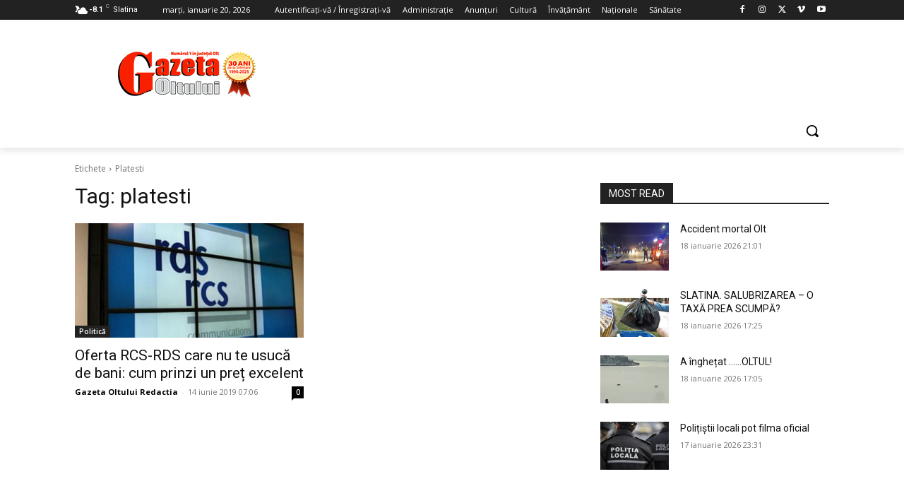

--- FILE ---
content_type: text/html; charset=utf-8
request_url: https://www.google.com/recaptcha/api2/aframe
body_size: 248
content:
<!DOCTYPE HTML><html><head><meta http-equiv="content-type" content="text/html; charset=UTF-8"></head><body><script nonce="WUauvd0mvTGjjameaC3UwQ">/** Anti-fraud and anti-abuse applications only. See google.com/recaptcha */ try{var clients={'sodar':'https://pagead2.googlesyndication.com/pagead/sodar?'};window.addEventListener("message",function(a){try{if(a.source===window.parent){var b=JSON.parse(a.data);var c=clients[b['id']];if(c){var d=document.createElement('img');d.src=c+b['params']+'&rc='+(localStorage.getItem("rc::a")?sessionStorage.getItem("rc::b"):"");window.document.body.appendChild(d);sessionStorage.setItem("rc::e",parseInt(sessionStorage.getItem("rc::e")||0)+1);localStorage.setItem("rc::h",'1768881791363');}}}catch(b){}});window.parent.postMessage("_grecaptcha_ready", "*");}catch(b){}</script></body></html>